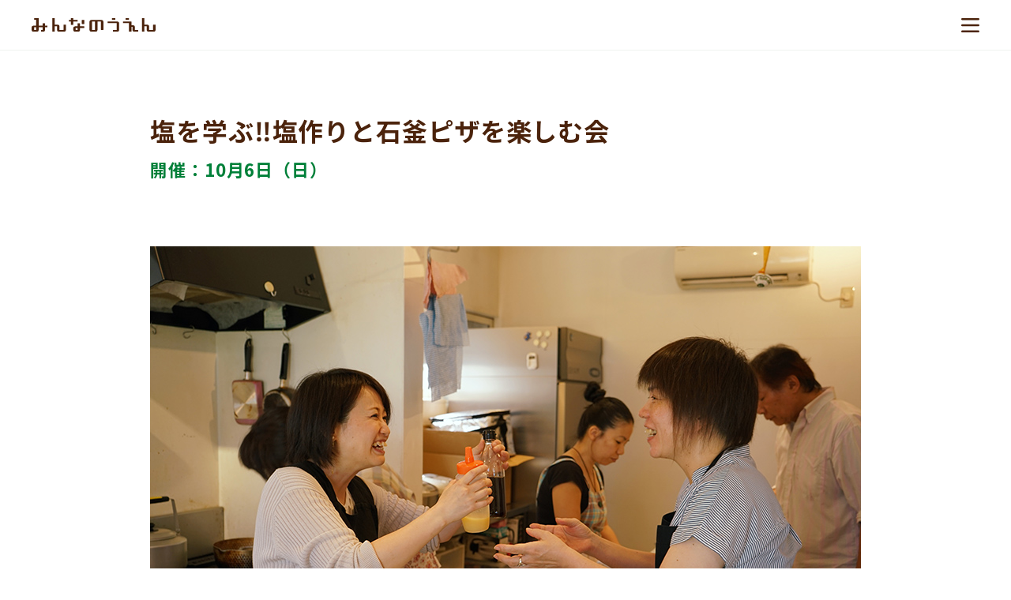

--- FILE ---
content_type: text/html; charset=UTF-8
request_url: https://minnanouen.jp/event/solt/
body_size: 21268
content:
<!DOCTYPE html>
<html lang="ja">
<head>
    <!-- Global site tag (gtag.js) - Google Analytics -->
    <script async src="https://www.googletagmanager.com/gtag/js?id=UA-146783402-1"></script>
    <script>
    window.dataLayer = window.dataLayer || [];
    function gtag(){dataLayer.push(arguments);}
    gtag('js', new Date());

    gtag('config', 'UA-146783402-1');
    </script>
    <meta charset="UTF-8">
    <meta name="viewport" content="width=device-width, initial-scale=1.0">
    <meta http-equiv="X-UA-Compatible" content="ie=edge">
    <link rel="icon" type="image/x-icon" href="https://minnanouen.jp/nouen_wp/wp-content/themes/minnanouen/favicon/favicon.ico">
    <link rel="apple-touch-icon" sizes="180x180" href="https://minnanouen.jp/nouen_wp/wp-content/themes/minnanouen/favicon/apple-touch-icon-180x180.png">
    <title>塩を学ぶ‼️塩作りと石釜ピザを楽しむ会 &#8211; みんなのうえん</title>
<meta name='robots' content='max-image-preview:large' />
<link rel='dns-prefetch' href='//cdnjs.cloudflare.com' />
<link rel='dns-prefetch' href='//typesquare.com' />
<link rel='dns-prefetch' href='//s.w.org' />
		<script type="text/javascript">
			window._wpemojiSettings = {"baseUrl":"https:\/\/s.w.org\/images\/core\/emoji\/13.1.0\/72x72\/","ext":".png","svgUrl":"https:\/\/s.w.org\/images\/core\/emoji\/13.1.0\/svg\/","svgExt":".svg","source":{"concatemoji":"https:\/\/minnanouen.jp\/nouen_wp\/wp-includes\/js\/wp-emoji-release.min.js?ver=5.8.12"}};
			!function(e,a,t){var n,r,o,i=a.createElement("canvas"),p=i.getContext&&i.getContext("2d");function s(e,t){var a=String.fromCharCode;p.clearRect(0,0,i.width,i.height),p.fillText(a.apply(this,e),0,0);e=i.toDataURL();return p.clearRect(0,0,i.width,i.height),p.fillText(a.apply(this,t),0,0),e===i.toDataURL()}function c(e){var t=a.createElement("script");t.src=e,t.defer=t.type="text/javascript",a.getElementsByTagName("head")[0].appendChild(t)}for(o=Array("flag","emoji"),t.supports={everything:!0,everythingExceptFlag:!0},r=0;r<o.length;r++)t.supports[o[r]]=function(e){if(!p||!p.fillText)return!1;switch(p.textBaseline="top",p.font="600 32px Arial",e){case"flag":return s([127987,65039,8205,9895,65039],[127987,65039,8203,9895,65039])?!1:!s([55356,56826,55356,56819],[55356,56826,8203,55356,56819])&&!s([55356,57332,56128,56423,56128,56418,56128,56421,56128,56430,56128,56423,56128,56447],[55356,57332,8203,56128,56423,8203,56128,56418,8203,56128,56421,8203,56128,56430,8203,56128,56423,8203,56128,56447]);case"emoji":return!s([10084,65039,8205,55357,56613],[10084,65039,8203,55357,56613])}return!1}(o[r]),t.supports.everything=t.supports.everything&&t.supports[o[r]],"flag"!==o[r]&&(t.supports.everythingExceptFlag=t.supports.everythingExceptFlag&&t.supports[o[r]]);t.supports.everythingExceptFlag=t.supports.everythingExceptFlag&&!t.supports.flag,t.DOMReady=!1,t.readyCallback=function(){t.DOMReady=!0},t.supports.everything||(n=function(){t.readyCallback()},a.addEventListener?(a.addEventListener("DOMContentLoaded",n,!1),e.addEventListener("load",n,!1)):(e.attachEvent("onload",n),a.attachEvent("onreadystatechange",function(){"complete"===a.readyState&&t.readyCallback()})),(n=t.source||{}).concatemoji?c(n.concatemoji):n.wpemoji&&n.twemoji&&(c(n.twemoji),c(n.wpemoji)))}(window,document,window._wpemojiSettings);
		</script>
		<style type="text/css">
img.wp-smiley,
img.emoji {
	display: inline !important;
	border: none !important;
	box-shadow: none !important;
	height: 1em !important;
	width: 1em !important;
	margin: 0 .07em !important;
	vertical-align: -0.1em !important;
	background: none !important;
	padding: 0 !important;
}
</style>
	<link rel='stylesheet' id='wp-block-library-css'  href='https://minnanouen.jp/nouen_wp/wp-includes/css/dist/block-library/style.min.css?ver=5.8.12' type='text/css' media='all' />
<link rel='stylesheet' id='css_reset-css'  href='https://minnanouen.jp/nouen_wp/wp-content/themes/minnanouen/css/ress.min.css?ver=5.8.12' type='text/css' media='all' />
<link rel='stylesheet' id='css_slick-css'  href='https://minnanouen.jp/nouen_wp/wp-content/themes/minnanouen/css/slick.css?ver=5.8.12' type='text/css' media='all' />
<link rel='stylesheet' id='css_time-css'  href='//cdnjs.cloudflare.com/ajax/libs/timepicker/1.3.5/jquery.timepicker.min.css?ver=5.8.12' type='text/css' media='all' />
<link rel='stylesheet' id='css_styles-css'  href='https://minnanouen.jp/nouen_wp/wp-content/themes/minnanouen/css/style.css?ver=1768436131' type='text/css' media='all' />
<script type='text/javascript' src='https://minnanouen.jp/nouen_wp/wp-includes/js/jquery/jquery.min.js?ver=3.6.0' id='jquery-core-js'></script>
<script type='text/javascript' src='https://minnanouen.jp/nouen_wp/wp-includes/js/jquery/jquery-migrate.min.js?ver=3.3.2' id='jquery-migrate-js'></script>
<link rel="https://api.w.org/" href="https://minnanouen.jp/wp-json/" /><link rel="alternate" type="application/json" href="https://minnanouen.jp/wp-json/wp/v2/event/1196" /><link rel="EditURI" type="application/rsd+xml" title="RSD" href="https://minnanouen.jp/nouen_wp/xmlrpc.php?rsd" />
<link rel="wlwmanifest" type="application/wlwmanifest+xml" href="https://minnanouen.jp/nouen_wp/wp-includes/wlwmanifest.xml" /> 
<meta name="generator" content="WordPress 5.8.12" />
<link rel="canonical" href="https://minnanouen.jp/event/solt/" />
<link rel='shortlink' href='https://minnanouen.jp/?p=1196' />
<link rel="alternate" type="application/json+oembed" href="https://minnanouen.jp/wp-json/oembed/1.0/embed?url=https%3A%2F%2Fminnanouen.jp%2Fevent%2Fsolt%2F" />
<link rel="alternate" type="text/xml+oembed" href="https://minnanouen.jp/wp-json/oembed/1.0/embed?url=https%3A%2F%2Fminnanouen.jp%2Fevent%2Fsolt%2F&#038;format=xml" />

		<!-- GA Google Analytics @ https://m0n.co/ga -->
		<script>
			(function(i,s,o,g,r,a,m){i['GoogleAnalyticsObject']=r;i[r]=i[r]||function(){
			(i[r].q=i[r].q||[]).push(arguments)},i[r].l=1*new Date();a=s.createElement(o),
			m=s.getElementsByTagName(o)[0];a.async=1;a.src=g;m.parentNode.insertBefore(a,m)
			})(window,document,'script','https://www.google-analytics.com/analytics.js','ga');
			ga('create', 'UA-146783402-1', 'auto');
			ga('send', 'pageview');
		</script>

	<meta property="description" content="「塩って本当に海水からできるの！？」🌟目の前で、海水から塩になっていく様子を体感してみませんか！🌟できたての塩とにがりは…" />
<meta property="og:title" content="塩を学ぶ‼️塩作りと石釜ピザを楽しむ会" />
<meta property="og:description" content="「塩って本当に海水からできるの！？」🌟目の前で、海水から塩になっていく様子を体感してみませんか！🌟できたての塩とにがりは…" />
<meta property="og:type" content="article" />
<meta property="og:url" content="https://minnanouen.jp/event/solt/" />
<meta property="og:image" content="https://minnanouen.jp/nouen_wp/wp-content/uploads/2019/09/ぷらすあみゅーず3-s.jpg" />
<meta property="og:site_name" content="みんなのうえん" />
<meta property="og:locale" content="ja_JP" />
<style id="wpforms-css-vars-root">
				:root {
					--wpforms-field-border-radius: 3px;
--wpforms-field-border-style: solid;
--wpforms-field-border-size: 1px;
--wpforms-field-background-color: #ffffff;
--wpforms-field-border-color: rgba( 0, 0, 0, 0.25 );
--wpforms-field-border-color-spare: rgba( 0, 0, 0, 0.25 );
--wpforms-field-text-color: rgba( 0, 0, 0, 0.7 );
--wpforms-field-menu-color: #ffffff;
--wpforms-label-color: rgba( 0, 0, 0, 0.85 );
--wpforms-label-sublabel-color: rgba( 0, 0, 0, 0.55 );
--wpforms-label-error-color: #d63637;
--wpforms-button-border-radius: 3px;
--wpforms-button-border-style: none;
--wpforms-button-border-size: 1px;
--wpforms-button-background-color: #066aab;
--wpforms-button-border-color: #066aab;
--wpforms-button-text-color: #ffffff;
--wpforms-page-break-color: #066aab;
--wpforms-background-image: none;
--wpforms-background-position: center center;
--wpforms-background-repeat: no-repeat;
--wpforms-background-size: cover;
--wpforms-background-width: 100px;
--wpforms-background-height: 100px;
--wpforms-background-color: rgba( 0, 0, 0, 0 );
--wpforms-background-url: none;
--wpforms-container-padding: 0px;
--wpforms-container-border-style: none;
--wpforms-container-border-width: 1px;
--wpforms-container-border-color: #000000;
--wpforms-container-border-radius: 3px;
--wpforms-field-size-input-height: 43px;
--wpforms-field-size-input-spacing: 15px;
--wpforms-field-size-font-size: 16px;
--wpforms-field-size-line-height: 19px;
--wpforms-field-size-padding-h: 14px;
--wpforms-field-size-checkbox-size: 16px;
--wpforms-field-size-sublabel-spacing: 5px;
--wpforms-field-size-icon-size: 1;
--wpforms-label-size-font-size: 16px;
--wpforms-label-size-line-height: 19px;
--wpforms-label-size-sublabel-font-size: 14px;
--wpforms-label-size-sublabel-line-height: 17px;
--wpforms-button-size-font-size: 17px;
--wpforms-button-size-height: 41px;
--wpforms-button-size-padding-h: 15px;
--wpforms-button-size-margin-top: 10px;
--wpforms-container-shadow-size-box-shadow: none;

				}
			</style>	
	<script id="mcjs">!function(c,h,i,m,p){m=c.createElement(h),p=c.getElementsByTagName(h)[0],m.async=1,m.src=i,p.parentNode.insertBefore(m,p)}(document,"script","https://chimpstatic.com/mcjs-connected/js/users/5c0fc7eea2a556a1d1166403f/7eb1f9aaf4d810e5a2d6de113.js");</script>
	
</head>

<body class="event-template-default single single-event postid-1196">
          
    <div class='wrapper'>
        <header id='header'>
            <div id='header_base'>
                <p class='site_title'>
                    <a href="https://minnanouen.jp">
                    <img src="https://minnanouen.jp/nouen_wp/wp-content/themes/minnanouen/images/common/header/logo.svg" alt="みんなのうえん" width="157" height="18">
                    </a>
                </p>
                <div class='menu_btn'>menu</div>
            </div>
            <div id='global_menu' class='normal'>
                <nav>
                    <ul>
                        <li><a href='https://minnanouen.jp/about/'>みんなのうえんとは</a></li>
                        <li><a href='https://minnanouen.jp/news/'>お知らせ</a></li>
                        <li><a href='https://minnanouen.jp/about/#top_intro_sec'>農園紹介</a></li>
                        <li><a href='https://minnanouen.jp/garden/'>畑を借りる</a></li>
                        <li><a href='https://minnanouen.jp/space/'>スペースを借りる</a></li>
                        <li><a href='https://minnanouen.jp/event/'>食と農のイベント</a></li>						
                    </ul>
                    <ul>   
                        <li><a href='https://minnanouen.jp/catering/'>ケータリング</a></li>
                        <li><a href='https://minnanouen.jp/blog/'>活動日記</a></li>
                        <li><a href='https://minnanouen.jp/management/'>運営会社</a></li>
                        <li><a href='https://minnanouen.jp/about/background/'>これまでと背景</a></li>
                        <li><a href='https://minnanouen.jp/about/#about_club_sec'>ニュースレター登録</a></li>						
                        <li><a href='https://minnanouen.jp/contact/'>お問い合わせ</a></li>
                    </ul>
					<ul class='sns'>
                        <li><a target='_blank' href='https://www.facebook.com/minnanouen/'><img src="https://minnanouen.jp/nouen_wp/wp-content/themes/minnanouen/images/common/header/facebook.svg" alt=""></a></li>
                        <li><a target='_blank' href='https://www.instagram.com/minnanouen/'><img src="https://minnanouen.jp/nouen_wp/wp-content/themes/minnanouen/images/common/header/instagram.svg" alt=""></a></li>
                        <li><a target='_blank' href='http://nav.cx/1zkfoT7'><img src="https://minnanouen.jp/nouen_wp/wp-content/themes/minnanouen/images/common/header/line.svg" alt=""></a></li>
                    </ul>
                </nav>
            </div>           
        </header>
<div id='contents_wrapper'>

            


            <section id='' class='sec regular_sec'>
                <div class='sec_inner'>
                    <div class="limited_container l">
                        <div class="event_detail_header">
                            <div class="title">塩を学ぶ‼️塩作りと石釜ピザを楽しむ会</div>
                            <div class="date">開催：10月6日（日）</div>
                        </div>

                        <!-- <div class="eyecatch">
                                <img width="600" height="400" src="https://minnanouen.jp/nouen_wp/wp-content/uploads/2019/09/ぷらすあみゅーず3-s.jpg" class="attachment-large size-large wp-post-image" alt="塩づくりWS" loading="lazy" />                        </div> -->

                        <div class='article_content event_article'>
                            
<figure class="wp-block-image"><img loading="lazy" width="900" height="600" src="https://minnanouen.jp/nouen_wp/wp-content/uploads/2019/09/ぷらすあみゅーず3-m.jpg" alt="塩づくりWS" class="wp-image-1198"/></figure>



<p>「塩って本当に海水からできるの！？」<br>🌟目の前で、海水から塩になっていく様子を体感してみませんか！<br>🌟できたての塩とにがりはどんな味に出来上がるのか？<br>🌟塩って人にとってカラダにいいの？わるいの？</p>



<p>塩からわかる健康チェックもお伝えします。<br>塩作りの体験と薬膳でも鹹味（かんみ）として腎を補う味を深く学んでいきたいと思います！<br>発酵と薬膳からカラダの声を聞きかたや今のご自分にどんな食べ物が必要かをお伝えします。<br>そして最後はみんなで美味しい塩を活用して石釜ピザで作って味わいましょう‼️</p>



<p>＿</p>



<h3>講師&nbsp;</h3>



<p><strong>ぷらすあみゅーず</strong></p>



<p>和発酵の達人<br>発酵ぷらす食養生〜cocomico〜代表<br>醸せ師<br>和学薬膳博士®︎<br>柿本恭子<br>WEB：<a target="_blank" href="https://l.facebook.com/l.php?u=https%3A%2F%2Fcocomico.official.ec%2F%3Ffbclid%3DIwAR3ekcilIBWWlqkizn9TewNEuMWJunh05squAQXhtcsIoAQMakIgmEhfFkM&amp;h=AT0HCFQwNaJynHBXsMXg9JUTAEM0z7UlasIxrWL1sCwMhBI5wn4uTNYFHtkIjeh3nsiXJ0FjDZ_xThJkYmDkZ1oyHDZADu3_pRXg46kvEiIyrQa04AxlK_Ur8u_p3m6YLMraRuYbUA" rel="noreferrer noopener">https://cocomico.official.ec/</a></p>



<p>🌟薬膳の達人<br>気軽にSante！主宰<br>国際中医師<br>国際中医薬膳管理師<br>堀内知美<br>ブログ：<a target="_blank" href="https://l.facebook.com/l.php?u=https%3A%2F%2Fameblo.jp%2Fkigaruniyakuzen%3Ffbclid%3DIwAR3M9mmTVhlWwV5WbD5byQbKaNyAsVZqjmDcrKlBafmGpJM8pjptKpkIkWk&amp;h=AT2GBxBl-Y7HGqZSbhbpyuRv7fRdT5Eeb8EUtgLMqsK7W_3avG3fgHwexGi6VyIKmbsnKuBCLWXaJKB7rHBDp7mSQ-5rtKcDgBAsRCpwGQK-fWygXCSjBmcgsFAvI6ZNajtL-tfZ8g" rel="noreferrer noopener">https://ameblo.jp/kigaruniyakuzen</a></p>
                        </div>

                    </div>
                    
                </div>
            </section>


            <section id='' class='sec regular_sec'>
                <div class='sec_inner gray'>
                    <div class="sec_title">
                        <span>開催概要</span>
                    </div>

                    <div class="limited_container l">
                                                    <table class='mb_l'>
                            <tr><th>日時</th><td>10月6日(日)  10:00 - 14:00</td></tr><tr><th>会場</th><td>みんなキッチン北加賀屋（みんなのうえん北加賀屋第2農園）</td></tr><tr><th>参加費</th><td>一般：¥7500<br />
会員：¥7000<br />
　※ みんなのうえんクラブ会員の方は500円割引！<br />
　※ 塩の持ち帰りつき</td></tr><tr><th>定員</th><td>15名</td></tr><tr><th>持ち物</th><td>エプロン、筆記用具</td></tr>                            </table>
                        
                                                    <a href="https://minnanouen.jp/event_reservation/?post_id=1196" class='green_btn mb_l'>
                                このイベントに申し込む
                            </a>
                        
                                                    <div class='event_add_info'>
                                <div class='mb_m'>
<h4>○ キャンセルについて</h4>
<p class='mb_ss'>
お申込みを頂き次第、材料の手配を済ませるため、理由の如何を問わず、下記のキャンセル費用を頂戴します。キャンセルされる場合は早めのご連絡をお願いします。
</p>
<p>
・5日前まで：キャンセル料かかりません<br />
・4日前～2日前：参加費の50%<br />
・前日：参加費の100%
</p>
</div>
<div>
<h4>○ お問い合わせ</h4>
<p>
 ご不明な点などがある場合は、<a href="https://minnanouen.jp/contact/">こちら</a> よりお問い合わせください。
</p>
</div>
                            </div>
                        
                    </div>

                    <a href="https://minnanouen.jp/event/" class="page_more abs">イベント一覧ページへ戻る</a>
                </div>
            </section>

            

            


        </div><!-- contents_wrapper -->

        <footer>
            <div id='footer_menu'>
                <div class='info'>
                    <div>
                        <div class='logo'>
                            <img src="https://minnanouen.jp/nouen_wp/wp-content/themes/minnanouen/images/common/footer/logo_w.svg" alt="">
                        </div>
                        <p class='copyright'>
                        &copy; 2022みんなのうえん
                        </p>
                    </div>
                </div>

                <nav>
                    <ul>
                        <li><a href='https://minnanouen.jp/about/'>みんなのうえんとは</a></li>
                        <li><a href='https://minnanouen.jp/news/'>お知らせ</a></li>
                        <li><a href='https://minnanouen.jp/about/#top_intro_sec'>農園紹介</a></li>
                        <li><a href='https://minnanouen.jp/garden/'>畑を借りる</a></li>
                        <li><a href='https://minnanouen.jp/space/'>スペースを借りる</a></li>
                        <li><a href='https://minnanouen.jp/event/'>食と農のイベント</a></li>						
                    </ul>
                    <ul>   
                        <li><a href='https://minnanouen.jp/catering/'>ケータリング</a></li>
                        <li><a href='https://minnanouen.jp/blog/'>活動日記</a></li>
                        <li><a href='https://minnanouen.jp/management/'>運営会社</a></li>
                        <li><a href='https://minnanouen.jp/about/background/'>これまでと背景</a></li>
                        <li><a href='https://minnanouen.jp/about/#about_club_sec'>ニュースレター登録</a></li>						
                        <li><a href='https://minnanouen.jp/contact/'>お問い合わせ</a></li>
                    </ul>
                    <ul class='sns'>
                        <li><a target='_blank' href='https://www.facebook.com/minnanouen/'><img src="https://minnanouen.jp/nouen_wp/wp-content/themes/minnanouen/images/common/footer/facebook.svg" alt=""></a></li>
                        <li><a target='_blank' href='https://www.instagram.com/minnanouen/'><img src="https://minnanouen.jp/nouen_wp/wp-content/themes/minnanouen/images/common/footer/instagram.svg" alt=""></a></li>
                        <li><a target='_blank' href='http://nav.cx/1zkfoT7'><img src="https://minnanouen.jp/nouen_wp/wp-content/themes/minnanouen/images/common/footer/line.svg" alt=""></a></li>
                    </ul>
                </nav>
            </div>
        </footer>

    </div><!-- wrapper -->

<script type='text/javascript' src='https://minnanouen.jp/nouen_wp/wp-content/themes/minnanouen/js/slick.min.js?ver=1' id='js_slick-js'></script>
<script type='text/javascript' src='https://minnanouen.jp/nouen_wp/wp-content/themes/minnanouen/js/parallax.min.js?ver=1' id='js_parallax-js'></script>
<script type='text/javascript' src='https://minnanouen.jp/nouen_wp/wp-content/themes/minnanouen/js/jquery.scrollify.js?ver=1' id='js_scrollify-js'></script>
<script type='text/javascript' src='//cdnjs.cloudflare.com/ajax/libs/timepicker/1.3.5/jquery.timepicker.min.js?ver=1' id='js_time-js'></script>
<script type='text/javascript' src='//typesquare.com/3/tsst/script/ja/typesquare.js?5cff6fb703e84b8dab4b2aecac1e02ec&#038;ver=1' id='js_typesquare-js'></script>
<script type='text/javascript' src='https://minnanouen.jp/nouen_wp/wp-content/themes/minnanouen/js/infinite-scroll.pkgd.min.js?ver=3.1' id='js_infinite-js'></script>
<script type='text/javascript' src='https://minnanouen.jp/nouen_wp/wp-content/themes/minnanouen/js/main.js?ver=1.1' id='js_main-js'></script>
<script type='text/javascript' src='https://minnanouen.jp/nouen_wp/wp-includes/js/wp-embed.min.js?ver=5.8.12' id='wp-embed-js'></script>
</body>
</html>



--- FILE ---
content_type: image/svg+xml
request_url: https://minnanouen.jp/nouen_wp/wp-content/themes/minnanouen/images/common/header/close_btn.svg
body_size: 336
content:
<svg xmlns="http://www.w3.org/2000/svg" width="23.16" height="18.01" viewBox="0 0 23.16 18.01"><defs><style>.a{fill:#4b230c;}</style></defs><title>close_btn</title><rect class="a" x="10.34" y="-5.17" width="2.48" height="28.34" rx="1.24" transform="translate(-2.57 12.86) rotate(-53.1)"/><rect class="a" x="-2.59" y="7.76" width="28.34" height="2.48" rx="1.24" transform="translate(-3.09 8.76) rotate(-36.9)"/></svg>

--- FILE ---
content_type: image/svg+xml
request_url: https://minnanouen.jp/nouen_wp/wp-content/themes/minnanouen/images/common/footer/facebook.svg
body_size: 261
content:
<svg xmlns="http://www.w3.org/2000/svg" width="16.69" height="32.14" viewBox="0 0 16.69 32.14"><defs><style>.a{fill:#fff;}</style></defs><title>facebook_1</title><path class="a" d="M10.83,32.14V17.48h4.93l.73-5.71H10.83V8.12c0-1.66.46-2.78,2.84-2.78h3V.23A39.86,39.86,0,0,0,12.28,0C7.92,0,4.93,2.66,4.93,7.55v4.22H0v5.71H4.93V32.14Z"/></svg>

--- FILE ---
content_type: image/svg+xml
request_url: https://minnanouen.jp/nouen_wp/wp-content/themes/minnanouen/images/common/header/menu_btn.svg
body_size: 267
content:
<svg xmlns="http://www.w3.org/2000/svg" width="23.15" height="18" viewBox="0 0 23.15 18"><defs><style>.a{fill:#4b230c;}</style></defs><title>menu_btn</title><rect class="a" width="23.15" height="2.48" rx="1.24"/><rect class="a" y="7.76" width="23.15" height="2.48" rx="1.24"/><rect class="a" y="15.52" width="23.15" height="2.48" rx="1.24"/></svg>

--- FILE ---
content_type: image/svg+xml
request_url: https://minnanouen.jp/nouen_wp/wp-content/themes/minnanouen/images/common/header/facebook.svg
body_size: 240
content:
<svg xmlns="http://www.w3.org/2000/svg" width="23.37" height="45" viewBox="0 0 23.37 45"><defs><style>.a{fill:#008039;}</style></defs><title>facebook</title><path class="a" d="M15.17,45V24.47h6.89l1-8H15.17v-5.1c0-2.32.64-3.9,4-3.9h4.24V.32A55.51,55.51,0,0,0,17.2,0C11.09,0,6.91,3.73,6.91,10.57v5.9H0v8H6.91V45Z"/></svg>

--- FILE ---
content_type: image/svg+xml
request_url: https://minnanouen.jp/nouen_wp/wp-content/themes/minnanouen/images/common/footer/instagram.svg
body_size: 1391
content:
<svg xmlns="http://www.w3.org/2000/svg" width="32.14" height="32.14" viewBox="0 0 32.14 32.14"><defs><style>.a{fill:#fff;}</style></defs><title>instagram</title><path class="a" d="M16.07,2.9c4.29,0,4.8,0,6.5.09a8.91,8.91,0,0,1,3,.55A4.88,4.88,0,0,1,27.4,4.75a4.94,4.94,0,0,1,1.2,1.84,8.93,8.93,0,0,1,.55,3c.08,1.69.1,2.2.1,6.49s0,4.8-.1,6.5a8.91,8.91,0,0,1-.55,3,5.29,5.29,0,0,1-3.05,3.05,8.91,8.91,0,0,1-3,.55c-1.7.08-2.21.1-6.5.1s-4.8,0-6.49-.1a8.93,8.93,0,0,1-3-.55,4.94,4.94,0,0,1-1.84-1.2,4.88,4.88,0,0,1-1.21-1.85,8.91,8.91,0,0,1-.55-3c-.08-1.7-.09-2.21-.09-6.5s0-4.8.09-6.49a8.93,8.93,0,0,1,.55-3A4.84,4.84,0,0,1,4.75,4.75,4.84,4.84,0,0,1,6.59,3.54a8.93,8.93,0,0,1,3-.55c1.69-.08,2.2-.09,6.49-.09m0-2.9c-4.36,0-4.91,0-6.62.1A11.85,11.85,0,0,0,5.54.84,7.81,7.81,0,0,0,2.7,2.7,7.81,7.81,0,0,0,.84,5.54,11.85,11.85,0,0,0,.1,9.45C0,11.16,0,11.71,0,16.07S0,21,.1,22.7a11.78,11.78,0,0,0,.74,3.9A7.84,7.84,0,0,0,2.7,29.45,7.91,7.91,0,0,0,5.54,31.3a11.82,11.82,0,0,0,3.91.75c1.71.07,2.26.09,6.62.09s4.91,0,6.63-.09a11.75,11.75,0,0,0,3.9-.75,8.16,8.16,0,0,0,4.7-4.7,11.75,11.75,0,0,0,.75-3.9c.07-1.72.09-2.26.09-6.63s0-4.91-.09-6.62a11.82,11.82,0,0,0-.75-3.91A7.91,7.91,0,0,0,29.45,2.7,7.84,7.84,0,0,0,26.6.84,11.78,11.78,0,0,0,22.7.1C21,0,20.44,0,16.07,0Z"/><path class="a" d="M16.07,7.82a8.25,8.25,0,1,0,8.25,8.25A8.25,8.25,0,0,0,16.07,7.82Zm0,13.61a5.36,5.36,0,1,1,5.36-5.36A5.36,5.36,0,0,1,16.07,21.43Z"/><circle class="a" cx="24.65" cy="7.49" r="1.93"/></svg>

--- FILE ---
content_type: image/svg+xml
request_url: https://minnanouen.jp/nouen_wp/wp-content/themes/minnanouen/images/common/arrow.svg
body_size: 188
content:
<svg xmlns="http://www.w3.org/2000/svg" width="39.92" height="9.52" viewBox="0 0 39.92 9.52"><defs><style>.a{fill:none;stroke:#008039;stroke-miterlimit:10;opacity:0.5;}</style></defs><title>arrow</title><polyline class="a" points="0 9.02 38.71 9.02 30.05 0.35"/></svg>